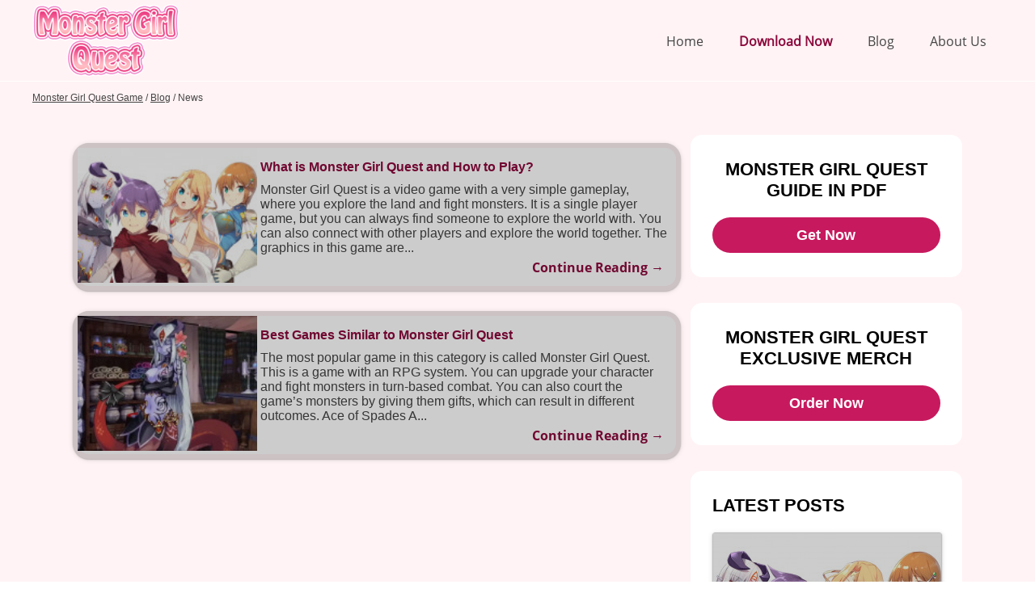

--- FILE ---
content_type: text/html
request_url: https://monstergirlquestgame.com/blog/news/
body_size: 3425
content:
<!DOCTYPE html>
<html lang="en-US">
<head>
    <meta charset="UTF-8">
    <meta http-equiv="X-UA-Compatible" content="IE=edge,chrome=1" />
    <script> var dataLayer = window.dataLayer = window.dataLayer || []; </script>
<!-- Google Tag Manager -->
    <script>(function(w,d,s,l,i){w[l]=w[l]||[];w[l].push({'gtm.start':
                new Date().getTime(),event:'gtm.js'});var f=d.getElementsByTagName(s)[0],
            j=d.createElement(s),dl=l!='dataLayer'?'&l='+l:'';j.async=true;j.src=
            'https://www.googletagmanager.com/gtm.js?id='+i+dl;f.parentNode.insertBefore(j,f);
        })(window,document,'script','dataLayer','GTM-MQXPKZP');</script>
    <!-- End Google Tag Manager -->

    <title>Monster Girl Quest News: Fresh Guides fo Monster Girl Quest Game Blog</title>
    <meta name="description" content="Here you can find the latest news about Monster Girl Quest Game: fresh guides, rumors, interviews and useful articles. Stay tuned">
    <meta name="keywords" content="Monster Girl Quest Latest News">

    <meta name="csrf-token" content="">


    <link rel="canonical" href="https://monstergirlquestgame.com/api/v1">
    
        <meta name="viewport" content="width=device-width, initial-scale=1">

    <link type="text/css" rel="stylesheet" href="/css-theme/main.css?v=1637909234"/>

            <link href="/images/uploads/2022-02-21/mgq-icon-tmtsg.png" rel="shortcut icon" type="image/x-icon" />
        
    <meta property="og:type" content="article" />
    <meta property="og:title" content="Monster Girl Quest News: Fresh Guides fo Monster Girl Quest Game Blog" />
    <meta property="og:description" content="Here you can find the latest news about Monster Girl Quest Game: fresh guides, rumors, interviews and useful articles. Stay tuned" />
    <meta property="og:url" content="https://monstergirlquestgame.com/api/v1" />
    <meta property="og:image" content="https://monstergirlquestgame.com/images/uploads/2022-02-21/mgq-logo-head-0pho4.png" />
    <meta name="viewport" content="width=device-width, initial-scale=1, maximum-scale=1">
    <meta name="robots" content="max-snippet:-1, max-image-preview:large" />
</head>


<body width="100%" border="0" cellspacing="0" cellpadding="0" valign="top" >
<!-- Google Tag Manager (noscript) -->
<noscript><iframe src="https://www.googletagmanager.com/ns.html?id=GTM-MQXPKZP"
                  height="0" width="0" style="display:none;visibility:hidden"></iframe></noscript>
<!-- End Google Tag Manager (noscript) -->

    <style>
    body{
    font-family: sans-serif;
    }
    #conclusion{
    font-family: sans-serif;
    }
    #main-header{
    height:766px;
    background: url( '/images/uploads/2021-02-02/among2-header-sRPY0.jpg') no-repeat scroll center top,
    url('/images/uploads/2021-02-02/among2-header-sRPY0.jpg') no-repeat center/100%;
    }
    #mainheaderprobel{
    height:340px;
    }
    #mainheadertblock{
    background-color:rgba(0, 0, 0, 0.5);
    color:#f3f6f4;
    }
    #mainheadertitle{
    color:#76f64b;
    }
    #mainheadbutt{
    width:320px;
    height:100px;
    background:black;
    border:6px solid #cfcfcf;
    border-radius:12px;

    color:#cfcfcf;
    line-height:100px;
    font-size:42px;
    font-weight:bold;
    font-family: "Comic Sans MS", cursive, sans-serif;
    }
    #mainheadbutt:hover{
    background:black;
    border-color:#76f64b;
    color:#76f64b;
    }
    header{
                background:#fff3f5;
             }
    #headermenu a{
    color:#444444;
    }
    #headermenu a:hover{
    color:#ee4284;
    }
    #headmenusupper a{
    color:#8c093c;
    }
    #headerline{
    background:white;
    }
    #breads{
    background:#fff3f5;
    color:#444444;
    }
    #breads a{
    color:#444444;
    }
    #breads a:hover{
    color:#ee4284;
    }
    #mainblock{
            background: #fff3f5;
        }
    #maincontent{
    background:white;
    border:6px solid #fff3f5;
    border-radius:20px;
    color:#444444;
    }
    #contentline{
    background:#fff3f5;
    }
    #itemdescrating{
    color:black;
    }
    #maincontent h1, #maincontent h2, #maincontent h3, #maincontent h4, #article a, #article a:hover{
    color:black;
    }
    #itemtable{
    color:#444444;
    }
    #article{
    font-family:sans-serif;
    }

    #maincontentdark{
    background:#fffefe;
    color:#444444;
    border:6px solid #fff3f5;
    border-radius:20px;
    }
    #maincontentdark h3{
    color:#444444;
    }
    #scorelinebg{
    background:transparent;
    }
    #scoreline{
    background:#f26282;
    }
    #videosleft a, #videosright a{
    color:#8c093c;
    }
    #sidebutt, #itemdwnld50but, #screenbut{
    color:white;
    background:#c7195e;
    }
    #sidebutt:hover, #itemdwnld50but:hover, #screenbut:hover{
    color:white;
    background:#ec3f84;
    }
    #sidebuttblock, #sidenews, #articleprev{
    background:white;
    border:6px solid #fff3f5;
    border-radius:20px;
    color:#444444;
    }
    #sidebar h2, #sidebar h3{
    color:black;
    }

    #sideprev{
    color:#444444;
    }
    #sideprev b, #gotonews, #articleprev b{
    color:#8c093c;
    }
    #footer{
    background:white;
    color:#444444;
    }
    #footer a{
    color:#444444;
    }
    #footer a:hover{
    color:#ee4284;
    }

    #itemtableline1{
    background:#fff3f5;
    }
    #itemtableline2{
    background:#fffefe;
    }
    #dwnldbleft{
        background: url('/images/uploads/2021-02-02/dwnldpic-2-5ObpO.jpg') no-repeat right;
    }
    #dwnldbright{

            background: #fede29;
    }
    #dwnldbtext{
    color:black
    }
    #dwnldbbut{
    width:320px;
    height:100px;
    background:black;
    border:3px solid red;
    border-radius:0px;

    color:white;
    line-height:100px;
    font-size:42px;
    font-weight:bold;
    font-family:Arial;
    }
    #dwnldbbut:hover{
    background:black;
    border-color:#76f64b;
    color:#76f64b;
    }

</style>





    <header>
    <div id="headercenter">
        <a href="/" id="headerlogo">
            <img
                                src="/images/uploads/2022-02-21/mgq-logo-head-0pho4.png"
                                alt="Monster Girl Quest" />
        </a>
        <div id="headermenu">
            <ul>
                <li><a href="/">Home</a></li>
                <li id="headmenusupper"><a href="/get/latest-version">
                                                    Download Now
                                            </a></li>
                <li><a href="/blog">Blog</a></li>
                <li><a href="/about">About Us</a></li>
            </ul>
        </div>
    </div>
    <div id="headerline"></div>
    <div id="breads">
        <div id="breadscenter">
                            <a href="/">Monster Girl Quest Game</a> / <a href="/blog">Blog</a>
                / News
                        </div>
    </div>
</header>




    <div id="mainblock">
        <div id="maincenter">
            <div id="vert20"></div>
            <div id="mainarea">
                <ul id="blogarticles">
                                            <li>
                            <a href="/blog/what-is-monster-girl-quest-and-how-to-play" id="articleprev">
                                <div id="articleprevimg"><img src="/images/uploads/blog/2022-02-21/mgq-blog-1-1-bhxcy-rs-wX-225-hX-125.jpg" alt="What is Monster Girl Quest and How to Play?" /></div>
                                <div id="articleprevtext">
                                    <b>What is Monster Girl Quest and How to Play?</b>
                                    <span>Monster Girl Quest is a video game with a very simple gameplay, where you explore the land and fight monsters. It is a single player game, but you can always find someone to explore the world with. You can also connect with other players and explore the world together. The graphics in this game are...</span>
                                    <div id="gotonews">Continue Reading →</div>
                                </div>
                            </a>
                        </li>
                                            <li>
                            <a href="/blog/best-games-similar-to-monster-girl-quest" id="articleprev">
                                <div id="articleprevimg"><img src="/images/uploads/blog/2022-02-21/mgq-blog-1-2-y7q0q-rs-wX-225-hX-125.jpg" alt="Best Games Similar to Monster Girl Quest" /></div>
                                <div id="articleprevtext">
                                    <b>Best Games Similar to Monster Girl Quest</b>
                                    <span>The most popular game in this category is called Monster Girl Quest. This is a game with an RPG system. You can upgrade your character and fight monsters in turn-based combat. You can also court the game&rsquo;s monsters by giving them gifts, which can result in different outcomes.
Ace of Spades
A...</span>
                                    <div id="gotonews">Continue Reading →</div>
                                </div>
                            </a>
                        </li>
                    
                </ul>

                <div id="vert20"></div>
                <div id="pagination">
                                    </div>
            </div>

            <div id="sidebar">
        <div id="sidebuttblock">
        <h3>Monster Girl Quest Guide in PDF</h3>
        <div id="vert20"></div>
        <a href="/download" id="sidebutt">Get Now</a>
    </div>

    <div id="vert20"></div>

    <div id="sidebuttblock">
        <h3>Monster Girl Quest Exclusive Merch</h3>
        <div id="vert20"></div>
        <a href="/services" id="sidebutt">Order Now</a>
    </div>

    <div id="vert20"></div>
            <div id="sidenews">
            <h3>Latest Posts</h3>

            <div id="vert20"></div>
                            <a href="/blog/what-is-monster-girl-quest-and-how-to-play" id="sideprev">
                    <img src="/images/uploads/blog/2022-02-21/mgq-blog-1-1-bhxcy-rs-wX-282-hX-259.jpg" alt="What is Monster Girl Quest and How to Play?" />
                    <b>What is Monster Girl Quest and How to Play?</b>
                    <span>Monster Girl Quest is a video game with a very simple gameplay, where you explore the land and fight monsters. It is a single player game, but you can...</span>
                    <div id="gotonews">Continue Reading →</div>
                </a>
                <div id="vert20"></div>
                            <a href="/blog/best-games-similar-to-monster-girl-quest" id="sideprev">
                    <img src="/images/uploads/blog/2022-02-21/mgq-blog-1-2-y7q0q-rs-wX-282-hX-259.jpg" alt="Best Games Similar to Monster Girl Quest" />
                    <b>Best Games Similar to Monster Girl Quest</b>
                    <span>The most popular game in this category is called Monster Girl Quest. This is a game with an RPG system. You can upgrade your character and fight monst...</span>
                    <div id="gotonews">Continue Reading →</div>
                </a>
                <div id="vert20"></div>
            
        </div>

        <div id="vert20"></div>
    </div>

        </div>
    </div>








<div id="footer">
    <div id="footercenter">
        <div id="footerblock">
                        <img

                src="/images/uploads/2022-02-21/mgq-logo-foot-3wy4c.png"

                alt="Monster Girl Quest fansite" />
                        <p>Monster Girl Quest is a great light novel game. On this website, our team collects the most useful information about this game and detailed guides. Your use of the information and materials on this website is entirely at your own risk. You bear all responsibility for any resulting damage or loss.</p>
        </div>
        <div id="footerblock">
            <ul>
                <li><a href="/">Home</a></li>

                                <li><a href="/blog/news">News</a></li>
                                            </ul>
        </div>
        <div id="footerblock">
            <ul>
                <li><a href="/about">About Us</a></li>
                <li><a href="/contacts">Contacts</a></li>
                <li><a href="#">Advertise</a></li>
                <li><a href="/dmca-policy">DMCA compliance</a></li>
                <li><a href="/privacy">Privacy policy</a></li>
                <li><a href="/terms-use-eula">Terms of use / EULA</a></li>
            </ul>
        </div>

    </div>
    <div id="footerpolicy">
        © 2022 / Monster Girl Quest FanSite / monstergirlquestgame.com / No Rights Reserved
    </div>
</div>



<script type="application/ld+json"> {
"@context": "https://schema.org",
"@type": "Organization",
"url": "https://monstergirlquestgame.com",
"name": "Monster Girl Quest",
"logo":"https://monstergirlquestgame.com/images/uploads/2022-02-21/mgq-logo-head-0pho4.png", "email" : "support@monstergirlquestgame.com",
"address": {
	"@type" : "PostalAddress",
	"addressLocality": "New-York",
	"streetAddress": "Monster Girl Quest"
	}
}
</script>


<script defer src="https://static.cloudflareinsights.com/beacon.min.js/vcd15cbe7772f49c399c6a5babf22c1241717689176015" integrity="sha512-ZpsOmlRQV6y907TI0dKBHq9Md29nnaEIPlkf84rnaERnq6zvWvPUqr2ft8M1aS28oN72PdrCzSjY4U6VaAw1EQ==" data-cf-beacon='{"version":"2024.11.0","token":"05d7e15c28da47a8938720c2eb2878ca","r":1,"server_timing":{"name":{"cfCacheStatus":true,"cfEdge":true,"cfExtPri":true,"cfL4":true,"cfOrigin":true,"cfSpeedBrain":true},"location_startswith":null}}' crossorigin="anonymous"></script>
</body>
</html>



